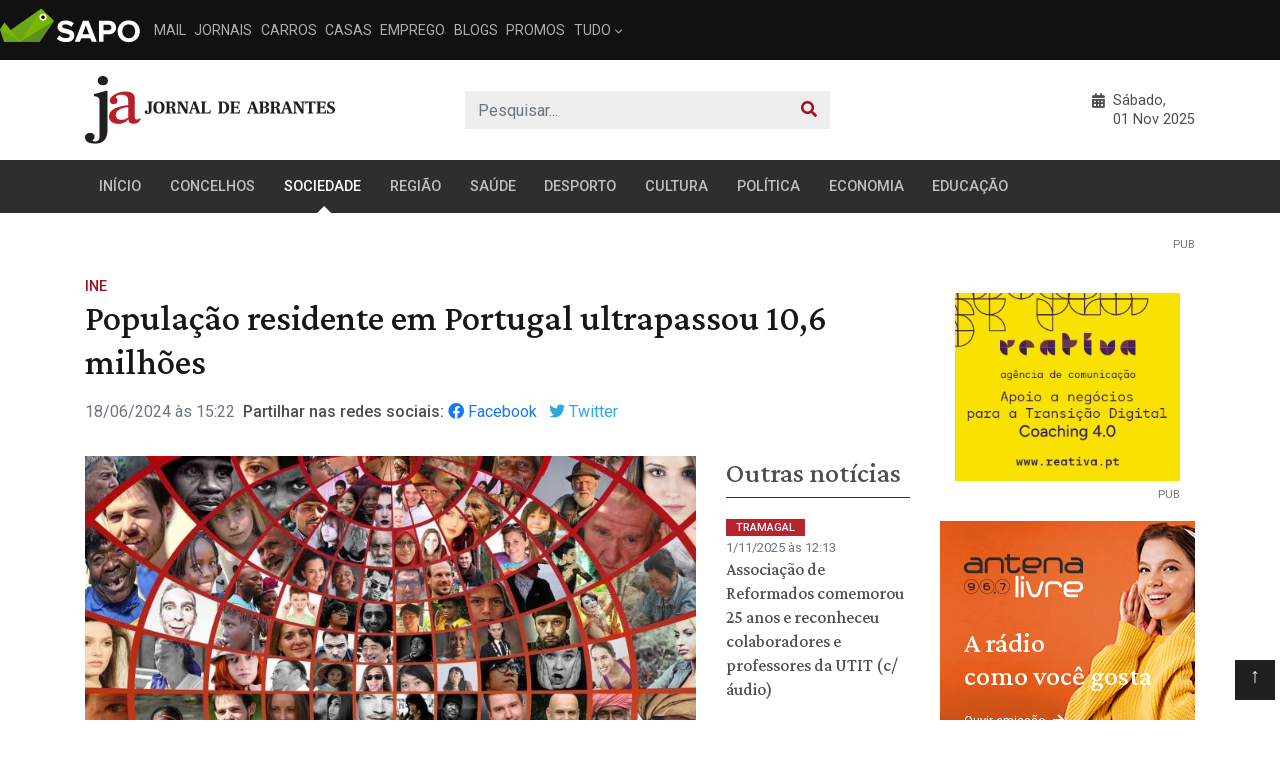

--- FILE ---
content_type: text/html; charset=UTF-8
request_url: https://jornaldeabrantes.sapo.pt/sociedade/populacao-residente-em-portugal-ultrapassou-106-milhoes
body_size: 8165
content:
<!DOCTYPE html>
<html lang="pt">
<head>
   
   <!-- Quantcast Choice. Consent Manager Tag v2.0 (for TCF 2.0) -->
   <script type="text/javascript" async=true>
      (function() {
         var host = window.location.hostname;
         var element = document.createElement('script');
         var firstScript = document.getElementsByTagName('script')[0];
         var url = 'https://cmp.quantcast.com'
         .concat('/choice/', 'FC1smqQE7sjBQ', '/', host, '/choice.js?tag_version=V2');
         var uspTries = 0;
         var uspTriesLimit = 3;
         element.async = true;
         element.type = 'text/javascript';
         element.src = url;
         
         firstScript.parentNode.insertBefore(element, firstScript);
         
         function makeStub() {
            var TCF_LOCATOR_NAME = '__tcfapiLocator';
            var queue = [];
            var win = window;
            var cmpFrame;
            
            function addFrame() {
               var doc = win.document;
               var otherCMP = !!(win.frames[TCF_LOCATOR_NAME]);
               
               if (!otherCMP) {
                  if (doc.body) {
                     var iframe = doc.createElement('iframe');
                     
                     iframe.style.cssText = 'display:none';
                     iframe.name = TCF_LOCATOR_NAME;
                     doc.body.appendChild(iframe);
                  } else {
                     setTimeout(addFrame, 5);
                  }
               }
               return !otherCMP;
            }
            
            function tcfAPIHandler() {
               var gdprApplies;
               var args = arguments;
               
               if (!args.length) {
                  return queue;
               } else if (args[0] === 'setGdprApplies') {
                  if (
                  args.length > 3 &&
                  args[2] === 2 &&
                  typeof args[3] === 'boolean'
                  ) {
                     gdprApplies = args[3];
                     if (typeof args[2] === 'function') {
                        args[2]('set', true);
                     }
                  }
               } else if (args[0] === 'ping') {
                  var retr = {
                     gdprApplies: gdprApplies,
                     cmpLoaded: false,
                     cmpStatus: 'stub'
                  };
                  
                  if (typeof args[2] === 'function') {
                     args[2](retr);
                  }
               } else {
                  if(args[0] === 'init' && typeof args[3] === 'object') {
                     args[3] = Object.assign(args[3], { tag_version: 'V2' });
                  }
                  queue.push(args);
               }
            }
            
            function postMessageEventHandler(event) {
               var msgIsString = typeof event.data === 'string';
               var json = {};
               
               try {
                  if (msgIsString) {
                     json = JSON.parse(event.data);
                  } else {
                     json = event.data;
                  }
               } catch (ignore) {}
               
               var payload = json.__tcfapiCall;
               
               if (payload) {
                  window.__tcfapi(
                  payload.command,
                  payload.version,
                  function(retValue, success) {
                     var returnMsg = {
                        __tcfapiReturn: {
                           returnValue: retValue,
                           success: success,
                           callId: payload.callId
                        }
                     };
                     if (msgIsString) {
                        returnMsg = JSON.stringify(returnMsg);
                     }
                     if (event && event.source && event.source.postMessage) {
                        event.source.postMessage(returnMsg, '*');
                     }
                  },
                  payload.parameter
                  );
               }
            }
            
            while (win) {
               try {
                  if (win.frames[TCF_LOCATOR_NAME]) {
                     cmpFrame = win;
                     break;
                  }
               } catch (ignore) {}
               
               if (win === window.top) {
                  break;
               }
               win = win.parent;
            }
            if (!cmpFrame) {
               addFrame();
               win.__tcfapi = tcfAPIHandler;
               win.addEventListener('message', postMessageEventHandler, false);
            }
         };
         
         makeStub();
         
         var uspStubFunction = function() {
            var arg = arguments;
            if (typeof window.__uspapi !== uspStubFunction) {
               setTimeout(function() {
                  if (typeof window.__uspapi !== 'undefined') {
                     window.__uspapi.apply(window.__uspapi, arg);
                  }
               }, 500);
            }
         };
         
         var checkIfUspIsReady = function() {
            uspTries++;
            if (window.__uspapi === uspStubFunction && uspTries < uspTriesLimit) {
               console.warn('USP is not accessible');
            } else {
               clearInterval(uspInterval);
            }
         };
         
         if (typeof window.__uspapi === 'undefined') {
            window.__uspapi = uspStubFunction;
            var uspInterval = setInterval(checkIfUspIsReady, 6000);
         }
      })();
   </script>
   <!-- End Quantcast Choice. Consent Manager Tag v2.0 (for TCF 2.0) -->  
   
   <!-- Google tag (gtag.js) -->
   <script async src="https://www.googletagmanager.com/gtag/js?id=G-9TJ74CR4S6"></script>
   <script>
      window.dataLayer = window.dataLayer || [];
      function gtag(){dataLayer.push(arguments);}
      gtag('js', new Date());
      gtag('config', 'G-9TJ74CR4S6');
      gtag('config', 'G-4WNSTEWM6X');
   </script>
   
   <meta charset="utf-8">
   <meta name="viewport" content="width=device-width, initial-scale=1">
   <title> INE -  População residente em Portugal ultrapassou 10,6 milhões  </title>
   <meta name="description" content="A população residente em Portugal aumentou em 2023, pelo quinto ano consecutivo, ultrapassando 10,6 milhões, anunciou hoje o Instituto Nacional de Estatística... - Jornal de Abrantes ">
   <meta name="author" content="Bild Corp Fátima">
   <link rel="alternate" type="application/rss+xml" title="Jornal de Abrantes - Feed" href="https://jornaldeabrantes.sapo.pt/feed/" />
      <link rel="canonical" href="https://jornaldeabrantes.sapo.pt//sociedade/populacao-residente-em-portugal-ultrapassou-106-milhoes" />
      <link rel="icon" href="/favicon.ico">
   <link href="/fonts/fontawesome-free-5.9.0-web/css/all.min.css" rel="stylesheet" type="text/css">
   <link href="/assets/fancybox/jquery.fancybox.min.css" rel="stylesheet">
   <link href="/assets/bootstrap-4.5.2/bootstrap.min.css" rel="stylesheet">   
   <link href="/assets/css.min.css?v=08:25:56" rel="stylesheet">
   <link rel="preconnect" href="https://fonts.gstatic.com">
   <link href="https://fonts.googleapis.com/css2?family=Crimson+Pro:wght@500&family=Roboto:wght@400;500&display=swap" rel="stylesheet">
   <meta name='keywords' content="jornal, tejo, médio tejo, mediotejo, Abrantes, jornal de abrantes, antena livre, sociedade, desporto, politica, opinião, Ribatejo, Portugal,covid-19,Abrantes, Sardoal, Mação, Vila de Rei, Constância e Vila Nova da Barquinha, abrantes notícias" />
   <meta property="og:url" content="https://jornaldeabrantes.sapo.pt/sociedade/populacao-residente-em-portugal-ultrapassou-106-milhoes/" />
   <meta property="og:type" content="website" />
   <meta property="og:title" content=" INE -  População residente em Portugal ultrapassou 10,6 milhões  " />
   <meta property="og:description" content="A população residente em Portugal aumentou em 2023, pelo quinto ano consecutivo, ultrapassando 10,6 milhões, anunciou hoje o Instituto Nacional de Estatística... - Jornal de Abrantes " />
      <meta property="og:image" content="https://www.jornaldeabrantes.sapo.pt/pic/850x460/_photomontage_1514220_1280_6671982297bcc.jpg" />
      <meta property="og:image:width" content="850" />
   <script type="application/ld+json">
   {"@context":"https://schema.org","@type":"NewsArticle","description":"A população residente em Portugal aumentou em 2023, pelo quinto ano consecutivo, ultrapassando 10,6 milhões, anunciou hoje o Instituto Nacional de Estatística (INE).
Em 31 de dezembro,...",   "image":{"@type":"ImageObject","url":"https://jornaldeabrantes.sapo.pt/pic/850x460/_photomontage_1514220_1280_6671982297bcc.jpg","height":"460","width":"850"},  "mainEntityOfPage":{"@type":"WebPage","@id":"https://jornaldeabrantes.sapo.pt/sociedade/populacao-residente-em-portugal-ultrapassou-106-milhoes"},"potentialAction":{"@type":"SearchAction","query-input":"required name=search_term_string"},"url":"https://jornaldeabrantes.sapo.pt/sociedade/populacao-residente-em-portugal-ultrapassou-106-milhoes","author":{"@type":"Person","name":"Jornal de Abrantes","url":"https://jornaldeabrantes.sapo.pt"},"dateCreated":"2024-06-18 15:22:38","dateModified":"2024-06-18 15:22:38","datePublished":"2024-06-18 às 15:22","hasPart":{"@type":"WebPageElement","isAccessibleForFree":true,"cssSelector":".paywall"},"headline":"População residente em Portugal ultrapassou 10,6 milhões","inLanguage":"pt_pt","isAccessibleForFree":true,"publisher":{"@type":"Organization","name":"Jornal de Abrantes","logo":{"@type":"ImageObject","url":"https://jornaldeabrantes.sapo.pt/imgs/logotipo.png","height":"69","width":"180"}},  "thumbnailUrl":"https://jornaldeabrantes.sapo.pt/pic/200x145/_photomontage_1514220_1280_6671982297bcc.jpg", "articleSection":"Sociedade"}
</script>
   
</head>
<body>
   
   
   <div id="bsu-placeholder"></div>
   <header class="section-header py-1 py-lg-3">
   <div class="container">
      <div class="row align-items-center justify-content-between">
         
         <div class="col-12 col-lg-3">
            <a href="https://jornaldeabrantes.sapo.pt">
               <img src="/imgs/logotipo.svg" width="250" alt="Jornal de Abrantes">
            </a>

            <div class="mobile-nav-toggle">
               <span class="fas fa-bars" id="toogle"></span>
            </div>
            
         </div>
         
         <div class="col-lg-4 d-none d-lg-block">
            <div class="col-12 text-primary h3 fsize1_2rem w-100 flex-grow-1 p-0 d-block d-lg-none">
   Pesquisar notícia
</div>
<form method="post" action="https://jornaldeabrantes.sapo.pt/pesquisa" accept-charset="UTF-8" class="form-inline form-search w-100 mt-2 mt-md-0">
   
   <input class="form-control rounded-0 col-12 w-100 flex-grow-1 font-site" name="input-pesquisa" type="text" placeholder="Pesquisar..." aria-label="Campo de pesquisa" required>
   <input type="hidden" name="_token" value="VGoEHoQIVgWeoUpa9qdBvuDwJ4xpDFr8mmQtsaEd">
   <button class="btn bg-light rounded-0 my-2 my-sm-0 mr-3 mr-lg-0" type="submit" aria-label="submeter pesquisa">
      <i class="fas fa-search text-primary"></i>
   </button>
</form>         </div>
         
         <div class="col-12 col-lg-3 d-none d-md-block">
            <div class="media float-lg-right">
               <i class="fas fa-calendar-alt mr-2 fsize0_9rem"></i>
               <div class="media-body fsize0_9rem fw400 font-site">
                  <span class="text-capitalize">sábado,</span><br/> 01  <span class="text-capitalize">nov</span> 2025               </div>
            </div>
         </div>
         
      </div>
   </div>
</header> <!-- section-header.// -->


<nav id="navbar" class="navbar navbar-expand-lg navbar-dark sticky-top bg-dark ">   
   <div class="container">
      <ul class="navbar-nav">
         <li class="nav-item">
   <a class="nav-link"  href="https://jornaldeabrantes.sapo.pt">
      Início <i class="fas fa-angle-right float-right mr-3 mt-1 d-block d-lg-none"></i>
   </a>
</li>  

<li class="nav-item">
   <a href="https://jornaldeabrantes.sapo.pt/concelhos" class="nav-link " title="Notícias sobre: Concelhos">
      Concelhos <i class="fas fa-angle-right float-right mr-3 mt-1 d-block d-lg-none"></i>
   </a>
</li>  
<li class="nav-item">
   <a href="https://jornaldeabrantes.sapo.pt/sociedade" class="nav-link  active " title="Notícias sobre: Sociedade">
      Sociedade <i class="fas fa-angle-right float-right mr-3 mt-1 d-block d-lg-none"></i>
   </a>
</li>  
<li class="nav-item">
   <a href="https://jornaldeabrantes.sapo.pt/regiao" class="nav-link " title="Notícias sobre: Região">
      Região <i class="fas fa-angle-right float-right mr-3 mt-1 d-block d-lg-none"></i>
   </a>
</li>  
<li class="nav-item">
   <a href="https://jornaldeabrantes.sapo.pt/saude" class="nav-link " title="Notícias sobre: Saúde">
      Saúde <i class="fas fa-angle-right float-right mr-3 mt-1 d-block d-lg-none"></i>
   </a>
</li>  
<li class="nav-item">
   <a href="https://jornaldeabrantes.sapo.pt/desporto" class="nav-link " title="Notícias sobre: Desporto">
      Desporto <i class="fas fa-angle-right float-right mr-3 mt-1 d-block d-lg-none"></i>
   </a>
</li>  
<li class="nav-item">
   <a href="https://jornaldeabrantes.sapo.pt/cultura" class="nav-link " title="Notícias sobre: Cultura">
      Cultura <i class="fas fa-angle-right float-right mr-3 mt-1 d-block d-lg-none"></i>
   </a>
</li>  
<li class="nav-item">
   <a href="https://jornaldeabrantes.sapo.pt/politica" class="nav-link " title="Notícias sobre: Política">
      Política <i class="fas fa-angle-right float-right mr-3 mt-1 d-block d-lg-none"></i>
   </a>
</li>  
<li class="nav-item">
   <a href="https://jornaldeabrantes.sapo.pt/economia" class="nav-link " title="Notícias sobre: Economia">
      Economia <i class="fas fa-angle-right float-right mr-3 mt-1 d-block d-lg-none"></i>
   </a>
</li>  
<li class="nav-item">
   <a href="https://jornaldeabrantes.sapo.pt/educacao" class="nav-link " title="Notícias sobre: Educação">
      Educação <i class="fas fa-angle-right float-right mr-3 mt-1 d-block d-lg-none"></i>
   </a>
</li>  
         <div class="d-block d-lg-none mt-3">
            <div class="col-12 text-primary h3 fsize1_2rem w-100 flex-grow-1 p-0 d-block d-lg-none">
   Pesquisar notícia
</div>
<form method="post" action="https://jornaldeabrantes.sapo.pt/pesquisa" accept-charset="UTF-8" class="form-inline form-search w-100 mt-2 mt-md-0">
   
   <input class="form-control rounded-0 col-12 w-100 flex-grow-1 font-site" name="input-pesquisa" type="text" placeholder="Pesquisar..." aria-label="Campo de pesquisa" required>
   <input type="hidden" name="_token" value="VGoEHoQIVgWeoUpa9qdBvuDwJ4xpDFr8mmQtsaEd">
   <button class="btn bg-light rounded-0 my-2 my-sm-0 mr-3 mr-lg-0" type="submit" aria-label="submeter pesquisa">
      <i class="fas fa-search text-primary"></i>
   </button>
</form>            <p class="h5 fsize1_2rem text-left mt-3 text-primary">
               Sobre o Jornal de Abrantes
            </p>
            
            <li class="nav-item text-left">
               <a href="https://jornaldeabrantes.sapo.pt/estatuto-editorial" class="nav-link fsize0_9rem">
                  Estatuto Editorial <i class="fas fa-angle-right float-right mr-3 mt-1"></i>
               </a>
            </li>
            <li class="nav-item text-left">
               <a href="https://jornaldeabrantes.sapo.pt/ficha-tecnica" class="nav-link fsize0_9rem">
                  Ficha Técnica <i class="fas fa-angle-right float-right mr-3 mt-1"></i>
               </a>
            </li>
            <li class="nav-item text-left">
               <a href="https://jornaldeabrantes.sapo.pt/contactos" class="nav-link fsize0_9rem">
                  Contactos <i class="fas fa-angle-right float-right mr-3 mt-1"></i>
               </a>
            </li>
         </div>
         
      </ul>
   </div>
   
   
</nav>

   <div class="container">
      <div class="row">
         <div class="col-12 mt-4">
            <div data-pub-siteid="VOZ_Jornaldeabrantes" data-pub-pageid="ARTICLE_ROS" data-pub-formatid="Richmedia" data-pub="appNexus" >
</div>
<div class="text-right font-site fsize0_7rem text-muted">
   PUB
</div>         </div>
      </div>
   </div>
   <div class="my-4">
      
<div class="container">
   <div class="row">
      
      <article class="col-lg-8 col-xl-9">
         <h1 class="mb-3 title-page ">
            <span class="fsize0_9rem text-primary fw500 text-uppercase d-block fontGoogle">
                              INE
                           </span>
            População residente em Portugal ultrapassou 10,6 milhões
         </h1> 
         <div class="mb-3 pb-3 fsize1rem ">
            <span class="text-muted">18/06/2024 às 15:22</span>
            <div class="ml-lg-1 d-block d-lg-inline-block mt-2 mt-lg-0 text-lg-right">
               
               <div class="fw500 d-block d-lg-inline-block ">
                  Partilhar nas redes sociais:
               </div>
               
               <a href="https://www.facebook.com/sharer/sharer.php?u=https://jornaldeabrantes.sapo.pt/sociedade/populacao-residente-em-portugal-ultrapassou-106-milhoes" class="text-facebook" target="_blank" rel="noopener">
                  <i class="fab fa-facebook text-facebook"></i>  Facebook
               </a>
               
               <a href="https://twitter.com/share?url=https://jornaldeabrantes.sapo.pt/sociedade/populacao-residente-em-portugal-ultrapassou-106-milhoes" class="text-twitter" target="_blank" rel="noopener">
                  <i class="fab fa-twitter text-twitter ml-2"></i> Twitter
               </a>
            </div>
         </div>
         
         
         <div class="row">
            <div class="col-12 col-xl-9 article-new-content">
               
                              <div class="text-center">
                                    <a href="//jornaldeabrantes.sapo.pt/pic/850x460/_photomontage_1514220_1280_6671982297bcc.jpg" data-fancybox="img-capa">
                                             
                        <img src="//jornaldeabrantes.sapo.pt/pic/850x460/_photomontage_1514220_1280_6671982297bcc.jpg" class="w-100 img-cover big-img-noticia mb-1" alt="População residente em Portugal ultrapassou 10,6 milhões" height="450"  />
                     </a>
                  </div>
                  
                                                      
                  <div class="mt-3">
                     <p>A população residente em Portugal aumentou em 2023, pelo quinto ano consecutivo, ultrapassando 10,6 milhões, anunciou hoje o Instituto Nacional de Estatística (INE).</p>
<p class="text-paragraph">Em 31 de dezembro, a população residente no país foi estimada em 10.639.726 pessoas, mais 123.105 do que em 2022.</p>
<p class="text-paragraph">“O acréscimo populacional resultou de um saldo migratório de 155.701 pessoas (136.144 em 2022), que compensou o saldo natural negativo, de -32.596 (-40.640 em 2022)”, de acordo com o INE.</p>
<p class="text-paragraph">Em 2023, em consequência do aumento da natalidade, o número médio de filhos por mulher em idade fértil aumentou para 1,44 filhos, contra 1,42 em 2022.</p>
<p class="text-paragraph">O envelhecimento demográfico em Portugal “continuou a acentuar-se”, notou o Instituto.</p>
<p class="text-paragraph">Em 2023, o índice de envelhecimento, que compara a população com 65 e mais anos com a população dos zero aos 14 anos, atingiu o valor de 188,1 idosos por cada 100 jovens (184,4 em 2022).</p>
<p class="text-paragraph">“A idade mediana da população residente em Portugal, que corresponde à idade que divide a população em dois grupos de igual dimensão, passou de 46,9 anos em 2022 para 47,1 anos em 2023”, referiu o INE, ao divulgar as estimativas da população residente.</p>
<p class="text-paragraph">Do total de residentes no país no final do ano passado, 5.083.568 eram homens e 5.556 158 mulheres.</p>
<p class="text-paragraph">O aumento de 123.105 pessoas relativamente a 2022 representa uma taxa de crescimento efetivo 1,16%, face a 0,91% em 2022, segundo a mesma fonte.</p>
<p class="text-paragraph">Lusa</p> 
                  </div>
                  
                                    
                                    
                  
                  <div class="my-4 row no-gutters">
                                          </div>
                     
                                          <div class="mt-4 border-bottom py-3">
                        <div class=" fsize0_9rem fw600 mb-2">
                           Palavras chave:
                        </div>
                                                                        <a href="https://jornaldeabrantes.sapo.pt/noticias-sobre/INE" class="btn btn-dark btn-sm text-light px-2 mb-1 ">
                           INE
                        </a>   
                                                
                                                                        <a href="https://jornaldeabrantes.sapo.pt/noticias-sobre/Estat%C3%ADstica" class="btn btn-dark btn-sm text-light px-2 mb-1 ">
                           Estatística
                        </a>   
                                                
                                                                        <a href="https://jornaldeabrantes.sapo.pt/noticias-sobre/Popula%C3%A7%C3%A3o;" class="btn btn-dark btn-sm text-light px-2 mb-1 ">
                           População;
                        </a>   
                                                
                                             </div>
                                          
                  </div>
                  
                  
                  
                  <div class="col-12 col-xl-3 ">
                     
                     <h2 class="h3 mb-0 border-bottom pb-2">
                        Outras notícias
                     </h2>
                     <div class="row">
                                                <div class="col-lg-6 col-lg-12">
                           <div class="my-3 item-noticia-borderBottom fsize1rem pb-3">
                              <a href="https://jornaldeabrantes.sapo.pt/sociedade/associacao-de-reformados-comemorou-25-anos-e-reconheceu-colaboradores-e-professores-da-utit-c-audio-" title="Ler notícia: Associação de Reformados comemorou 25 anos e reconheceu colaboradores e professores da UTIT (c/áudio) " class="">
                                 <small class="noticia-content-categoria">
                                                                        Tramagal
                                                                     </small>
                                 <small class="text-muted d-block">
                                     1/11/2025 às 12:13  
                                 </small>
                                 <p class="mb-1 fsize1_1rem h5 fw500">
                                    Associação de Reformados comemorou 25 anos e reconheceu colaboradores e professores da UTIT (c/áudio) 
                                 </p>
                              </a>
                           </div>
                        </div>
                                                <div class="col-lg-6 col-lg-12">
                           <div class="my-3 item-noticia-borderBottom fsize1rem pb-3">
                              <a href="https://jornaldeabrantes.sapo.pt/sociedade/mau-tempo-deixa-oito-distritos-sob-aviso-laranja" title="Ler notícia: Mau tempo deixa oito distritos sob aviso laranja" class="">
                                 <small class="noticia-content-categoria">
                                                                        IPMA
                                                                     </small>
                                 <small class="text-muted d-block">
                                     1/11/2025 às 09:59  
                                 </small>
                                 <p class="mb-1 fsize1_1rem h5 fw500">
                                    Mau tempo deixa oito distritos sob aviso laranja
                                 </p>
                              </a>
                           </div>
                        </div>
                                                <div class="col-lg-6 col-lg-12">
                           <div class="my-3 item-noticia-borderBottom fsize1rem pb-3">
                              <a href="https://jornaldeabrantes.sapo.pt/sociedade/quinze-distritos-do-continente-com-precipitacao-forte-ate-sabado" title="Ler notícia: Quinze distritos do continente com precipitação forte até sábado" class="">
                                 <small class="noticia-content-categoria">
                                                                        Mau tempo
                                                                     </small>
                                 <small class="text-muted d-block">
                                    31/10/2025 às 19:19  
                                 </small>
                                 <p class="mb-1 fsize1_1rem h5 fw500">
                                    Quinze distritos do continente com precipitação forte até sábado
                                 </p>
                              </a>
                           </div>
                        </div>
                                                <div class="col-lg-6 col-lg-12">
                           <div class="my-3 item-noticia-borderBottom fsize1rem pb-3">
                              <a href="https://jornaldeabrantes.sapo.pt/sociedade/portagens-devem-aumentar-23-em-2026" title="Ler notícia: Portagens devem aumentar 2,3% em 2026" class="">
                                 <small class="noticia-content-categoria">
                                                                        2026
                                                                     </small>
                                 <small class="text-muted d-block">
                                    31/10/2025 às 10:22  
                                 </small>
                                 <p class="mb-1 fsize1_1rem h5 fw500">
                                    Portagens devem aumentar 2,3% em 2026
                                 </p>
                              </a>
                           </div>
                        </div>
                                                <div class="col-lg-6 col-lg-12">
                           <div class="my-3 item-noticia-borderBottom fsize1rem pb-3">
                              <a href="https://jornaldeabrantes.sapo.pt/sociedade/operacao-todos-os-santos-2025-nas-estradas-ate-domingo" title="Ler notícia: Operação «Todos os Santos 2025» nas estradas até domingo" class="">
                                 <small class="noticia-content-categoria">
                                                                        GNR
                                                                     </small>
                                 <small class="text-muted d-block">
                                    31/10/2025 às 10:01  
                                 </small>
                                 <p class="mb-1 fsize1_1rem h5 fw500">
                                    Operação «Todos os Santos 2025» nas estradas até domingo
                                 </p>
                              </a>
                           </div>
                        </div>
                                                <div class="col-lg-6 col-lg-12">
                           <div class="my-3 item-noticia-borderBottom fsize1rem pb-3">
                              <a href="https://jornaldeabrantes.sapo.pt/sociedade/abrantes-tem-protecao-animal-reforcada-com-viatura-de-recolha-e-sala-de-cirurgias-com-audio-e-fotos" title="Ler notícia: Abrantes tem proteção animal reforçada com viatura de recolha e sala de cirurgias (com áudio e fotos)" class="">
                                 <small class="noticia-content-categoria">
                                                                        SOS Animal
                                                                     </small>
                                 <small class="text-muted d-block">
                                    30/10/2025 às 20:59  
                                 </small>
                                 <p class="mb-1 fsize1_1rem h5 fw500">
                                    Abrantes tem proteção animal reforçada com viatura de recolha e sala de cirurgias (com áudio e fotos)
                                 </p>
                              </a>
                           </div>
                        </div>
                                             </div>
                     
                     
                     
                  </div>
               </div>       
               
            </article>
            
            <div class="col-lg-4 col-xl-3">
               <div class="row">
   
   <div class="col-md-6 col-lg-12 ">
            <div class="my-3 col-md-6 col-lg-12 text-center">
         <a href="https://www.reativa.pt/apoio-para-transicao-digital-coaching-4-0" target="_blank" rel="noopener">
            <img src="https://www.jornaldeabrantes.pt//pic/_pub_669a7dcdebd01.gif" alt="" class="img-fluid">
         </a>
         <div class="text-right font-site">
            <small class="fsize0_7rem text-muted">PUB</small>
         </div>   
      </div>
        
      
   </div>
   
   
   <div class="col-md-6 col-lg-12">
      <div class="position-relative text-white font-google">
         <a href="//www.antenalivre.pt" target="_blank" rel="noopener" title="Antena Livre - A rádio como você gosta">
            <div class="position-absolute p-4 font-site text-left text-white">
               <img src="/imgs/radio-como-voce-gosta-logotipo.png" width="120" height="65" alt="Antena Livre - A rádio como você gosta">   
               <p class="my-3 h3">
                  A rádio<br>como você gosta
               </p>
               <small>
                  Ouvir emissão <i class="fas fa-arrow-right pl-1"></i>
               </small>
            </div>
            <img src="/imgs/radio-como-voce-gosta.jpg" class="img-cover" height="250" alt="Antena Livre - Ouvir Emissão">
         </a>
      </div>
   </div>
   
   <div class="col-md-6 col-lg-12">
      <div class="capa-jornal mt-3 mt-lg-5 border-bottom">
   
   <p class="fw500 mb-2">
      <a href="https://jornaldeabrantes.sapo.pt/capas-jornal-de-abrantes" class="h2">
         Últimas edições <span class="fas fa-arrow-right fsize1rem ml-2 position-absolute mt-3"></span>
      </a>
   </p>
   <a href="//www.jornaldeabrantes.pt/pic/850x460/_01_68dfee4ced888.jpg" title="Ampliar capa de jornal" class="fancybox" data-fancybox="capa_jornal" data-caption="Jornal de Abrantes - outubro 2025">
      <div class="text-center">
         <img src="//www.jornaldeabrantes.pt/pic/300x200/_01_68dfee4ced888.jpg" width="300" class="img-fluid" alt="Jornal de Abrantes - outubro 2025" title="Ampliar capa de jornal">   
      </div>
   </a>
   <div class="d-flex justify-content-between">
      <a href="//www.jornaldeabrantes.pt/pic/_01_68dfee4ced888.jpg" title="Ampliar capa de jornal" class="btn btn-link font-site fsize0_9rem fancybox" data-fancybox="capa_jornal" data-caption="Jornal de Abrantes - outubro 2025">
         Ampliar capa <i class="fas fa-search ml-1"></i>
      </a>
      <a href="https://mediaon.com.pt/redacao/2025/10/JA_outubro.pdf" target="_blank" rel="noopener" title="Ler edição do jornal" class="btn btn-link font-site fsize0_9rem">
         Ler edição <i class="fas fa-book-reader ml-1"></i>
      </a>
   </div>
   
</div>
   </div>
   
</div>

<div class="sticky-top sticky-aside">
   <div class="row mt-5">
            <div class="my-3 col-md-6 col-lg-12 text-center">
         <a href="https://www.reativa.pt/apoio-para-transicao-digital-coaching-4-0" target="_blank" rel="noopener">
            <img src="https://www.jornaldeabrantes.pt//pic/_pub_669a7dcdebd01.gif" alt="" class="img-fluid">
         </a>
         <div class="text-right font-site">
            <small class="fsize0_7rem text-muted">PUB</small>
         </div>   
      </div>
         
      
      <div class="position-relative my-3 col-md-6 col-lg-12">
         <a href="https://jornaldeabrantes.sapo.pt/musica" class="text-white">
            <div class="position-absolute p-3 p-lg-5 text-left">
               <p class="mt-lg-5 mb-3 fw500 h2 ">
                  Mundo<br>da música
               </p>
               <small>
                  Ver todas <i class="fas fa-arrow-right pl-1"></i>
               </small>
            </div>
            <img src="/imgs/mundo-da-musica.jpg" class="img-cover" height="250" alt="Mundo da Música">   
         </a>
      </div>
   </div>
</div>
            </div>
            
            
            
         </div>
         
      </div>
      
         </div>
   <footer class="footer">
   
   
   <script defer src="/assets/js/consent.min.js"></script>
   
   
   <!-- Quantcast Tag -->
   <script type="text/javascript">
      window._qevents = window._qevents || [];
      
      (function() {
         var elem = document.createElement('script');
         elem.src = (document.location.protocol == "https:" ? "https://secure" : "http://edge") + ".quantserve.com/quant.js";
         elem.async = true;
         elem.type = "text/javascript";
         var scpt = document.getElementsByTagName('script')[0];
         scpt.parentNode.insertBefore(elem, scpt);
      })();
      
      window._qevents.push({
         qacct:"p-FC1smqQE7sjBQ",
         uid:"david.pereira@bild.pt"
      });
   </script>
   
   <noscript>
      <div style="display:none;">
         <img src="//pixel.quantserve.com/pixel/p-FC1smqQE7sjBQ.gif" border="0" height="1" width="1" alt="Quantcast"/>
      </div>
   </noscript>
   <!-- End Quantcast tag -->
   
   <div class="back-to-top text-white font-site ">
      <span title="Voltar ao topo da página"> ↑</span>
   </div> 
   
   <div class="container">   
      <div class="row py-5 justify-content-center justify-content-lg-between">
         <div class="col-12 col-md-3 col-lg-2 col-xl-2 text-center">
            <img src="/imgs/logotipo-footer.png" alt="Jornal de Abrantes">
         </div>
         
         <div class="col-12 col-md-8 col-lg-6 col-xl-6 text-light my-4 my-lg-0 fsize0_9rem">
            <p>JORNAL DE ABRANTES...publicação secular (desde Maio 1900).</p>
            <p>Com uma tiragem de 15000 exemplares, o Jornal de Abrantes, é um publicação mensal, totalmente a cores, e com distribuição especializada nos concelhos de Abrantes, Sardoal, Mação, Vila de Rei, Constância e Vila Nova da Barquinha. O Jornal de Abrantes é propriedade da empresa Media On Comunicação Social Lda, que é também proprietária da rádio Antena Livre.</p>
            <p>Receba comodamente o Jornal de Abrantes em sua casa por apenas 12 euros anuais.</p>
         </div>
         
         <div class="col-12 col-lg-3 col-xl-2 d-none d-lg-block">
            <a href="https://jornaldeabrantes.sapo.pt/estatuto-editorial" class="border-bottom border-secondary pb-3 text-light mb-3 d-block">
               Estatuto Editorial
            </a>
            <a href="https://jornaldeabrantes.sapo.pt/ficha-tecnica" class="border-bottom border-secondary pb-3 text-light mb-3 d-block">
               Ficha Técnica
            </a>
            <a href="https://jornaldeabrantes.sapo.pt/contactos" class="border-bottom border-secondary pb-3 text-light mb-3 d-block">
               Contactos 
            </a>
         </div>
      </div>
   </div>
   <div class="bg-dark py-3 text-center justify-content-center">
      <div class="container">
         <div class="row fsize0_8rem text-light">
            <div class="col-lg-4">
               © 2025 Jornal de Abrantes. Todos os direitos reservados
            </div>
            <div class="col-lg-4 text-lg-center">
               <a href="https://jornaldeabrantes.sapo.pt/politica-de-privacidade-e-cookies" class="fsize0_8rem">
                  Política de privacidade
               </a>
            </div>
            <div class="col-lg-4 text-lg-right">
               by <a href="//www.bild.pt" target="_blank" rel="noopener" class="fsize0_8rem">bild.pt</a>
            </div>
         </div>
      </div>
      
   </div>
   
</footer>   
   <script src="/assets/js/jquery-3.2.1.min.js" ></script>
   <script src="/assets/bootstrap-4.5.2/bootstrap.bundle.min.js" ></script>
   <script defer src="/assets/fancybox/jquery.fancybox.min.js" ></script> 
   <script defer src="/assets/js/scripts.min.js"></script>
   
   
   
   <script defer src="https://js.sapo.pt/Projects/CPU/latest/lazypub.min.js"  ></script>
   
   
   <script async id="bsuScript" src="//js.sapo.pt/Projects/bsuv3/js/bsuv3.min.js" data-partner="true" data-width="1360"></script>
   
</body>
</html>

--- FILE ---
content_type: text/css
request_url: https://jornaldeabrantes.sapo.pt/assets/css.min.css?v=08:25:56
body_size: 1517
content:
body,a{font-family:'Roboto',sans-serif;font-weight:400;color:#504d4d!important;font-size:1rem;line-height:1.5}@media (max-width:998px){.container{max-width:100%!important}}@media (max-width:992px){.section-header{border-bottom:1px solid #5f5c5c;background:#ffffff!important;z-index:2030!important}}#bsu-placeholder{height:60px;position:relative;background-color:#111!important;z-index:1050;}#bsu-placeholder a{color:rgba(255,255,255,.66)!important;}#bsu-placeholder a:hover{color:#69A618!important;}.qc-cmp2-persistent-link{display:none!important;}.navbar-nav .nav-item a{color:#c0c0c0!important;font-family:'Roboto',sans-serif!important;text-transform:uppercase!important;font-weight:500!important;font-size:90%!important;position:relative;}.nav-item .nav-link:hover{color:#ffffff!important;}.nav-item a.active{color:#ffffff!important;}@media (min-width:1020px){.nav-item a.active:after{content:'';position:absolute;bottom:-8px;left:45%;width:100%;width:0;height:0;border-left:7px solid transparent;border-right:7px solid transparent;border-bottom:7px solid #ffffff;transition:all ease .4s}}@media (min-width:995px){.navbar-dark .navbar-nav .active>.nav-item,.navbar-dark .navbar-nav .nav-item.active{color:#ffffff!important}}.form-search button{position:absolute;right:0;}.navbar-expand-lg .navbar-nav .nav-link{padding-right:.7rem;padding-left:.7rem;}@media (min-width:1030px){.navbar-expand-lg .navbar-nav .nav-link{padding-right:.9rem;padding-left:.9rem}}@media (min-width:1400px){.navbar-expand-lg .navbar-nav .nav-link{padding-right:2rem;padding-left:2rem;text-transform:uppercase;color:#eeeeee}}.mobile-nav-toggle{color:#ffffff;font-size:20px;cursor:pointer;display:none;line-height:0;transition:.3s;position:fixed;top:15px;right:10px;z-index:1500;background:#353638;padding:7px 0;width:35px;height:35px;text-align:center;}#navbar.navbar-mobile{position:fixed;overflow:hidden;top:60px;right:0;left:0;bottom:0;background:rgba(15,15,15,.9)!important;transition:.3s;z-index:1100;}@media (max-width:991px){.mobile-nav-toggle{display:block}.navbar ul{display:none}}.navbar-mobile ul{display:block;position:absolute;top:20px;right:15px;bottom:15px;left:15px;padding:20px;background-color:#fff;overflow-y:auto;transition:.5s;}.navbar-mobile .nav-item a{color:#444242!important;transition:all ease .5s;text-transform:initial!important;border-bottom:1px solid #eeeeee;font-size:1rem!important;}.navbar-mobile a:hover:before,.navbar-mobile li:hover>a:before,.navbar-mobile .active:before{visibility:hidden;}.navbar-mobile .nav-item a.active{color:#a70c1e!important;padding-left:20px;}.footer{margin-top:6rem;background:#333333;}.back-to-top{background:#202020;color:#fff;font-size:20px;padding-top:0;text-align:center;cursor:pointer;overflow:hidden;position:fixed;z-index:1030;right:5px;bottom:20px;-webkit-transition:all .3s;transition:all .3s;width:40px;height:40px;}.back-to-top:hover{border:2px solid #a70c1e;}.footer a{color:#f8f9fa!important;}.footer a:hover{color:#a70c1e!important;}.form-control{background-color:#eeeeee;border:1px solid #eeeeee;background-clip:inherit!important;}.form-control:focus{color:#495057;background-color:#e6e6e6!important;border-color:#e6e6e6;outline:0;box-shadow:none!important;}.noticia-content-categoria{font-size:70%;font-weight:500;text-transform:uppercase!important;background:#b8232d;padding:2px 10px;color:#ffffff!important;}.item-noticia-borderBottom,.item-home-noticia-borderBottom{padding-bottom:3px;border-bottom:1px solid #615f5f;}.item-home-noticia-borderBottom{min-height:140px;}.sticky-aside{top:80px;z-index:1000;}.ultimas-noticias img{width:100px!important;height:100%!important;}@media (max-width:992px){.ultimas-noticias img{height:85px!important}}@media (max-width:998px){.article-new-content img{max-width:300px!important}.big-img-noticia{height:290px!important}}.item-list-cat{text-transform:uppercase;font-size:.8rem;font-weight:500;color:#a70c1e;margin:10px 0 5px 0;}.item-list-title{min-height:100px!important;}img.img-musica{height:260px!important;}@media (max-width:998px){img.img-musica{height:160px!important;}}a:hover{text-decoration:none!important;color:#a70c1e!important;}.title-page{font-size:2.3rem;font-weight:500!important;color:#161718;}@media (max-width:700px){.title-page{font-size:2rem}}.border-bottom{border-bottom:1px solid #333333!important;}.bg-light{background-color:#eeeeee!important;}.bg-dark{background-color:#2e2e2e!important;}.bg-overlay{background:rgba(27,28,28,.7);background:linear-gradient(0deg,rgba(27,28,28,.8) 50%,rgba(64,67,68,0) 100%);position:absolute;bottom:0;z-index:10;width:100%;height:95%;transition:all ease .3s;}.position-relative:hover .bg-overlay{background:rgba(27,28,28,.9);background:linear-gradient(0deg,rgba(27,28,28,.9) 50%,rgba(64,67,68,0) 100%);height:100%;}.bg-cover{-webkit-background-size:cover!important;-moz-background-size:cover!important;-o-background-size:cover!important;background-size:cover!important;width:100%;background-position:center center;position:relative;}.fsize3_8rem{font-size:3.8rem;}.fsize3rem{font-size:3rem;}.fsize2_8rem{font-size:2.8rem;}.fsize2_5rem{font-size:2.5rem;}.fsize2_2rem{font-size:2.2rem;}.fsize2rem{font-size:2rem;line-height:1!important;}.fsize1_8rem{font-size:1.8rem;}.fsize1_7rem{font-size:1.7rem;}.fsize1_5rem{font-size:1.5rem;}.fsize1_3rem{font-size:1.3rem;line-height:1.5rem;}.fsize1_2rem{font-size:1.2rem;line-height:1.4rem;}.fsize1_1rem{font-size:1.1rem;line-height:1.4;}.fsize1_2rem{font-size:1.2rem;}.fsize1rem{font-size:1rem;line-height:1.2rem!important;}.fsize0_9rem{font-size:.9rem!important;line-height:1.2rem!important;}.fsize0_8rem{font-size:.8rem!important;}.fsize0_7rem{font-size:.7rem!important;}.fsize0_6rem{font-size:.6rem!important;}.fsize0_5rem{font-size:.5rem!important;}h1,h2,h3,h4,h5,h6,.h1,.h2,.h3,.h4,.h5,.h6{font-family:'Crimson Pro',serif!important}.fontGoogle{font-family:'Roboto',sans-serif!important;font-weight:400;}.fw300{font-weight:300!important;}.fw400{font-weight:400!important;}.fw500{font-weight:500;}.fw600{font-weight:600;}.fw700{font-weight:700;}.fw800{font-weight:800;}.fw900{font-weight:900;}.text-primary{color:#a70c1e!important;}.text-secondary{color:#353638!important;}.text-antenaLivre{color:#ee742d!important;}.text-facebook{color:#1877f2!important;}.text-twitter{color:#2aa9e0!important;}.img-cover{object-fit:cover!important;width:100%}.btn{border-radius:0!important;}@media (min-width:1400px){.container,.container-lg,.container-md,.container-sm,.container-xl{max-width:1395px}}

--- FILE ---
content_type: text/javascript
request_url: https://jornaldeabrantes.sapo.pt/assets/js/scripts.min.js
body_size: 306
content:
!function($){"use strict";const select=(el,all=!1)=>(el=el.trim(),all?[...document.querySelectorAll(el)]:document.querySelector(el));$(".mobile-nav-toggle").click((function(e){select("#navbar").classList.toggle("navbar-mobile"),select("#toogle").classList.toggle("fa-times"),select("#toogle").classList.toggle("fa-bars")})),$('a.js-scroll-trigger[href*="#"]:not([href="#"])').click((function(){if(location.pathname.replace(/^\//,"")==this.pathname.replace(/^\//,"")&&location.hostname==this.hostname){var target=$(this.hash);if((target=target.length?target:$("[name="+this.hash.slice(1)+"]")).length)return $("html, body").animate({scrollTop:target.offset().top-54},1e3,"easeInOutExpo"),!1}})),$(".back-to-top").click((function(){return $("body,html").animate({scrollTop:0},800),!1})),$(window).scroll((function(){$(this).scrollTop()>300?($(".back-to-top").fadeIn("slow"),$(".section-header").fadeIn("slow")):$(".back-to-top").fadeOut("slow")}))}(jQuery);

--- FILE ---
content_type: image/svg+xml
request_url: https://jornaldeabrantes.sapo.pt/imgs/logotipo.svg
body_size: 2612
content:
<svg xmlns="http://www.w3.org/2000/svg" viewBox="0 0 486.8084 132.9224"><title>logotipo</title><path d="M34.5379,18.2578c6.9987,0,10.0415-4.1495,10.0415-9.4059S40.015,0,34.5379,0,24.8,4.0108,24.8,9.1287s4.1084,9.1291,9.7379,9.1291M19.7793,132.9224c15.215,0,24.04-9.4054,24.04-26.4183V29.4615l-1.37-.83-24.8,6.9158v4.0112c6.39.6913,10.4983,2.49,10.4983,9.2673v69.9882c0,5.256-1.6736,9.544-8.2163,9.544-4.26,0-5.3251-1.1066-5.3251-1.9365,0-1.5216,4.1079-1.9365,4.1079-7.7457,0-4.7029-3.8035-7.1925-9.1286-7.1925-5.934,0-9.5855,4.1493-9.5855,8.8523,0,6.7776,5.7815,12.5867,19.7793,12.5867" style="fill:#231f20"/><path d="M71.0935,86.0208c-7.86,0-11.1565-4.38-11.1565-9.22,0-9.5662,10.2693-14.2913,24.0879-15.6743V81.6411c-1.141.8068-6.4657,4.38-12.9314,4.38m-6.2119,7.9525c9.5084,0,16.7344-4.8407,19.65-9.3355.1269,5.0709,2.2824,9.1048,9.7622,9.1048A15.0329,15.0329,0,0,0,108.62,84.2919l-1.9017-1.4981a9.0983,9.0983,0,0,1-5.8318,2.5357c-3.4229,0-3.8031-2.305-3.8031-5.4168V45.5673c0-11.7556-6.9727-15.0981-19.5239-15.0981-13.4384,0-29.2857,9.3355-29.2857,17.288,0,5.1861,3.4234,7.6066,7.48,7.6066,4.5639,0,7.6067-2.7659,7.6067-6.8,0-5.3016-3.4234-4.8406-3.4234-7.1456,0-1.8444,4.3106-4.7255,11.1565-4.7255,7.1,0,12.9314,2.6508,12.9314,11.5253V57.323c-16.2275.922-37.3994,7.03-37.3994,21.6672,0,8.7594,6.3388,14.9831,18.2561,14.9831" style="fill:#b72029"/><path d="M478.2947,73.8809c5.4388,0,8.5137-3.3349,8.5137-7.349,0-3.6559-2.4912-5.6961-5.3725-7.1526l-1.6184-.8092c-1.65-.8092-3.884-1.4884-3.884-3.6241a3.14,3.14,0,0,1,3.3986-3.1068c2.653,0,4.0141,1.0984,4.6932,4.2078H485.45l.0318-5.4706a23.146,23.146,0,0,0-6.0861-.7773c-4.9506,0-7.8636,3.1385-7.8636,7.089,0,3.754,2.6849,5.3087,5.2743,6.5689l1.1328.5518c2.072,1.0029,4.1122,1.9739,4.1122,4.24a3.5037,3.5037,0,0,1-3.82,3.69c-2.3638,0-4.4677-.7455-5.2424-5.1787h-1.4247l-.0981,6.5689a52.4434,52.4434,0,0,0,6.8289.5519M449.91,73.589h18.9985l.6155-6.6671h-1.3584c-.6155,2.653-1.4564,4.7569-5.4705,4.7569H458.617c-.4855,0-.5837-.1937-.5837-.4855V62.0986h4.0459c2.7831,0,2.8176,2.3639,2.9131,3.2367h1.3266V57.0817h-1.3584c-.13,1.812-.1618,3.0113-2.8813,3.0113h-4.0459V51.9666h4.8552c3.3985,0,3.884,2.1039,4.3058,4.08h1.2629l.0318-5.9561-.0981-.0663c-.5811.0345-2.8468.0663-5.5343.0663H449.91v1.2284c2.072.1963,2.7512.6155,2.7512,2.17V70.32c0,1.5865-.971,1.8121-2.7512,2.0376Zm-16.3455,0h10.8749V72.358c-2.0694-.1937-2.7512-.6792-2.7512-2.2312v-18.16h1.942c2.8812,0,3.6268,1.6184,4.144,4.08h1.2311l-.0982-5.9561-.0981-.0663c-.581.0345-2.1994.0663-4.887.0663h-9.8056c-2.6876,0-4.37-.0318-4.9533-.0663l-.0982.0663-.0954,5.9561h1.2628c.4192-2.4275,1.2284-4.08,4.11-4.08h1.9738V70.1905c0,1.5865-.971,1.942-2.7512,2.1675Zm-12.395.0637h4.2713V53.585c0-1.5839.9711-2.0694,2.7513-2.2975V50.0909h-8.3173v1.1966c2.5549.1936,3.1386.9391,3.1386,2.332V65.5953h-.13l-9.2246-15.5044H404.951v1.1647c1.3292.1618,2.6558.5173,2.7512,2.1676V69.9649c0,1.5839-.971,2.2312-2.7512,2.4594V73.589h8.32V72.4243c-2.3321-.1937-3.1412-.9073-3.1412-2.4594V54.4287h.0663l10.9731,18.9666ZM388.6055,63.2633l2.7195-8.641h.0981l3.0086,8.641ZM381.5193,73.589h7.2481V72.358c-1.9075-.2255-2.4276-.711-2.4276-1.1329a8.0477,8.0477,0,0,1,.3582-1.8439l1.2947-4.144h7.1526l1.8121,5.2133a2.6015,2.6015,0,0,1,.1618.8409c0,.5811-1.0028.8093-2.4912,1.0666v1.231h9.9675V72.358A2.2511,2.2511,0,0,1,402.558,70.87l-7.3172-20.8768h-4.7569l.1937.4536-6.9271,20.1314a2.6757,2.6757,0,0,1-2.2312,1.78ZM368.0524,60.7058V51.903h1.8783c2.6212,0,4.24,1.4564,4.24,4.3377,0,3.6559-2.072,4.4651-4.37,4.4651ZM359.9287,73.589h10.8775V72.358c-2.072-.1937-2.7538-.6128-2.7538-2.1675v-7.8h2.332a2.014,2.014,0,0,1,2.3294,1.812l1.91,9.3865h7.1207l.0319-1.1965c-1.1965-.1619-1.78-.4218-2.1038-1.942l-1.3266-5.0514a5.6,5.6,0,0,0-4.757-3.7859v-.13c3.43-.3237,5.858-2.5894,5.858-5.5024,0-3.7541-2.7512-5.89-7.7681-5.89h-11.75v1.2284c2.0721.1963,2.7512.6155,2.7512,2.17V70.32c0,1.5865-.971,1.8121-2.7512,2.0376Zm-13.27-13.3343V51.7093h1.3609c2.4276,0,4.8233.5492,4.8233,4.24,0,2.4912-1.4247,4.3058-4.4678,4.3058Zm.5836,11.716c-.3237,0-.5836-.0982-.5836-.5174v-9.742h1.5547c3.56,0,4.9186,2.4594,4.9186,5.5343,0,2.7193-1.4219,4.7251-4.7569,4.7251Zm-8.7073,1.6183h11.49c4.1123,0,8.6755-2.1039,8.6755-6.7335,0-2.8785-2.2656-5.1442-6.1842-5.566v-.1937c2.9794-.5837,5.7306-2.1039,5.7306-5.2106,0-4.63-4.5-5.7943-7.8663-5.7943H338.5345v1.2284c2.072.1963,2.7512.6155,2.7512,2.17V70.32c0,1.5865-.971,1.8121-2.7512,2.0376ZM322.3508,63.2633l2.7194-8.641h.0982l3.0086,8.641ZM315.2619,73.589h7.2508V72.358c-1.91-.2255-2.4276-.711-2.4276-1.1329a8.2045,8.2045,0,0,1,.3555-1.8439l1.2947-4.144h7.1553l1.8121,5.2133a2.6015,2.6015,0,0,1,.1618.8409c0,.5811-1.0029.8093-2.4938,1.0666v1.231h9.97V72.358a2.2546,2.2546,0,0,1-2.04-1.4884l-7.3145-20.8768h-4.7569l.1937.4536-6.9271,20.1314a2.6758,2.6758,0,0,1-2.2339,1.78Zm-33.0783,0h19.0012l.6155-6.6671h-1.361c-.6155,2.653-1.4565,4.7569-5.4706,4.7569h-4.0778c-.4854,0-.581-.1937-.581-.4855V62.0986h4.0459c2.7831,0,2.8149,2.3639,2.913,3.2367h1.3266V57.0817h-1.361c-.1273,1.812-.1618,3.0113-2.8786,3.0113H290.31V51.9666h4.8551c3.3985,0,3.8841,2.1039,4.3032,4.08h1.2629l.0319-5.9561-.0956-.0663c-.5837.0345-2.8494.0663-5.5369.0663H282.1836v1.2284c2.072.1963,2.7512.6155,2.7512,2.17V70.32c0,1.5865-.971,1.8121-2.7512,2.0376Zm-14.7908-1.91c-.3237,0-.4855-.0955-.4855-.3874V51.9666h1.2311c4.3351,0,6.8926,3.3668,6.8926,9.8084,0,5.9561-1.91,9.9038-6.8926,9.9038Zm-8.5773,1.91H268.913c7.0253,0,11.8486-5.0806,11.8486-11.9758,0-7.219-4.4359-11.5223-11.9441-11.5223h-10.002v1.2284c2.0721.1963,2.7512.6155,2.7512,2.17V70.32c0,1.5865-.971,1.8121-2.7512,2.0376Zm-33.6274,0h18.9984l.6155-6.6671h-1.361c-.6128,2.653-1.4564,4.7569-5.4678,4.7569h-4.0805c-.4855,0-.581-.1937-.581-.4855V53.3594c0-1.5865.971-1.8119,2.7512-2.04V50.0909H225.1881v1.2284c2.0694.1963,2.7512.6155,2.7512,2.17V70.32c0,1.5865-.971,1.8121-2.7512,2.0376ZM209.0044,63.2633l2.7167-8.641h.0982l3.0112,8.641ZM201.9155,73.589h7.2508V72.358c-1.91-.2255-2.4276-.711-2.4276-1.1329a8.056,8.056,0,0,1,.3555-1.8439l1.2947-4.144h7.1526l1.8121,5.2133a2.53,2.53,0,0,1,.1619.8409c0,.5811-1.003.8093-2.4913,1.0666v1.231h9.97V72.358a2.2517,2.2517,0,0,1-2.04-1.4884L215.64,49.9928h-4.76l.1964.4536-6.9272,20.1314a2.6821,2.6821,0,0,1-2.2338,1.78Zm-6.7654.0637h4.2715V53.585c0-1.5839.971-2.0694,2.7512-2.2975V50.0909h-8.3174v1.1966c2.5576.1936,3.1386.9391,3.1386,2.332V65.5953h-.1273L187.642,50.0909h-8.7073v1.1647c1.3265.1618,2.653.5173,2.7512,2.1676V69.9649c0,1.5839-.971,2.2312-2.7512,2.4594V73.589h8.3173V72.4243c-2.3293-.1937-3.1386-.9073-3.1386-2.4594V54.4287h.0638L195.15,73.3953ZM164.4676,60.7058V51.903h1.8757c2.6212,0,4.24,1.4564,4.24,4.3377,0,3.6559-2.0694,4.4651-4.37,4.4651ZM156.3413,73.589h10.8775V72.358c-2.072-.1937-2.7512-.6128-2.7512-2.1675v-7.8h2.3294a2.0128,2.0128,0,0,1,2.3294,1.812l1.91,9.3865h7.1207l.0319-1.1965c-1.1965-.1619-1.78-.4218-2.1039-1.942l-1.3265-5.0514a5.5973,5.5973,0,0,0-4.757-3.7859v-.13c3.43-.3237,5.858-2.5894,5.858-5.5024,0-3.7541-2.7512-5.89-7.7682-5.89h-11.75v1.2284c2.0721.1963,2.7512.6155,2.7512,2.17V70.32c0,1.5865-.971,1.8121-2.7512,2.0376Zm-12.1033-1.78c-3.95,0-5.3751-3.8522-5.3751-9.7738,0-6.0225.7456-10.23,4.9215-10.23,3.8522,0,5.3088,4.4359,5.3088,10.23,0,6.15-1.2947,9.7738-4.8552,9.7738m-.0981,2.0721c6.41,0,10.7793-4.8552,10.7793-12.3315,0-7.2826-4.2077-11.75-11.103-11.75-6.6034,0-10.7793,4.9188-10.7793,12.1377,0,7.6381,4.274,11.9441,11.103,11.9441m-22.4952.6791c3.9159,0,7.7363-1.5865,7.7363-6.41V53.3594c0-1.5865.971-1.8119,2.7512-2.04V50.0909h-10.843v1.2284c2.072.1963,2.7193.6155,2.7193,2.17V70.1586c0,1.8757-.5518,2.8149-2.1383,2.8149-.5173,0-1.1329-.1619-1.1329-.5174,0-.3873,1.1674-.6155,1.1674-2.2975a2.4536,2.4536,0,0,0-2.7513-2.5575,2.78,2.78,0,0,0-2.8493,3.0112c0,1.9075,1.3928,3.9477,5.3406,3.9477" style="fill:#231f20"/></svg>